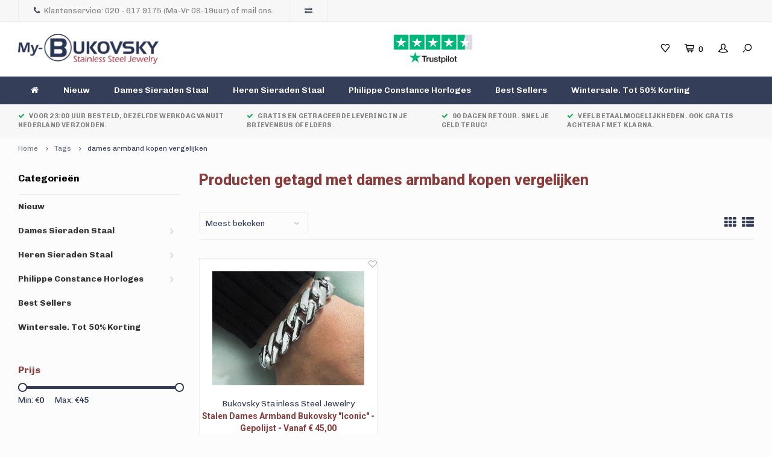

--- FILE ---
content_type: text/html;charset=utf-8
request_url: https://www.my-bukovsky.com/tags/dames-armband-kopen-vergelijken/
body_size: 9441
content:
<!DOCTYPE html>
<html lang="nl">
  <head>
    
        
    <meta charset="utf-8"/>
<!-- [START] 'blocks/head.rain' -->
<!--

  (c) 2008-2026 Lightspeed Netherlands B.V.
  http://www.lightspeedhq.com
  Generated: 01-02-2026 @ 03:12:48

-->
<link rel="canonical" href="https://www.my-bukovsky.com/tags/dames-armband-kopen-vergelijken/"/>
<link rel="alternate" href="https://www.my-bukovsky.com/index.rss" type="application/rss+xml" title="Nieuwe producten"/>
<meta name="robots" content="noodp,noydir"/>
<meta property="og:url" content="https://www.my-bukovsky.com/tags/dames-armband-kopen-vergelijken/?source=facebook"/>
<meta property="og:site_name" content="My-Bukovsky.com"/>
<meta property="og:title" content="dames armband kopen vergelijken"/>
<meta property="og:description" content="Stalen dames- en heren sieraden koop je online bij My-Bukovsky.com. Je hebt volop keus uit Bukovsky stalen armbanden, stalen herenkettingen, staal/leder herenar"/>
<!--[if lt IE 9]>
<script src="https://cdn.webshopapp.com/assets/html5shiv.js?2025-02-20"></script>
<![endif]-->
<!-- [END] 'blocks/head.rain' -->
    <title>dames armband kopen vergelijken - My-Bukovsky.com</title>
    <meta name="description" content="Stalen dames- en heren sieraden koop je online bij My-Bukovsky.com. Je hebt volop keus uit Bukovsky stalen armbanden, stalen herenkettingen, staal/leder herenar" />
    <meta name="keywords" content="dames, armband, kopen, vergelijken, stalen, armband, heren, ketting, rvs, dames, sieraad, staal, roestvrij, betaalbaar, hoogwaardig, bukovsky, ring, stainless, steel, quote, tekst, armband, vrouw, man, bangle, lookalikesieraad, schakelketting, brede" />
    <meta http-equiv="X-UA-Compatible" content="IE=edge,chrome=1">
    <meta name="viewport" content="width=device-width, initial-scale=1.0">
    <meta name="apple-mobile-web-app-capable" content="yes">
    <meta name="apple-mobile-web-app-status-bar-style" content="black">
    <meta property="fb:app_id" content="966242223397117"/>
    <meta name="viewport" content="width=device-width, initial-scale=1, maximum-scale=1, user-scalable=0"/>

    <link rel="shortcut icon" href="https://cdn.webshopapp.com/shops/256036/themes/149093/assets/favicon.ico?20260106201948" type="image/x-icon" />
    <link href='//fonts.googleapis.com/css?family=Chivo:400,300,500,600,700,800,900' rel='stylesheet' type='text/css'>
    <link href='//fonts.googleapis.com/css?family=Roboto:400,300,500,600,700,800,900' rel='stylesheet' type='text/css'>
    <link rel="stylesheet" href="https://cdn.webshopapp.com/shops/256036/themes/149093/assets/bootstrap.css?20260106202039" />
    <link rel="stylesheet" href="https://cdn.webshopapp.com/shops/256036/themes/149093/assets/font-awesome-min.css?20260106202039" />
    <link rel="stylesheet" href="https://cdn.webshopapp.com/shops/256036/themes/149093/assets/boxicons.css?20260106202039" />
    <link rel="stylesheet" href="https://cdn.webshopapp.com/shops/256036/themes/149093/assets/sm-icons.css?20260106202039" />  
    <link rel="stylesheet" href="https://cdn.webshopapp.com/shops/256036/themes/149093/assets/owl-carousel-min.css?20260106202039" />  
    <link rel="stylesheet" href="https://cdn.webshopapp.com/shops/256036/themes/149093/assets/semantic.css?20260106202039" />  
    <link rel="stylesheet" href="https://cdn.webshopapp.com/shops/256036/themes/149093/assets/jquery-fancybox-min.css?20260106202039" /> 
    <link rel="stylesheet" href="https://cdn.webshopapp.com/shops/256036/themes/149093/assets/style.css?20260106202039" /> 
    <link rel="stylesheet" href="https://cdn.webshopapp.com/shops/256036/themes/149093/assets/settings.css?20260106202039" />  
    <link rel="stylesheet" href="https://cdn.webshopapp.com/assets/gui-2-0.css?2025-02-20" />
    <link rel="stylesheet" href="https://cdn.webshopapp.com/assets/gui-responsive-2-0.css?2025-02-20" />   
    <link rel="stylesheet" href="https://cdn.webshopapp.com/shops/256036/themes/149093/assets/custom.css?20260106202039" />

    <script src="https://cdn.webshopapp.com/assets/jquery-1-9-1.js?2025-02-20"></script>
    <script src="https://cdn.webshopapp.com/assets/jquery-ui-1-10-1.js?2025-02-20"></script>
   
    <script src="https://cdn.webshopapp.com/shops/256036/themes/149093/assets/bootstrap.js?20260106202039"></script>
    <script src="https://cdn.webshopapp.com/shops/256036/themes/149093/assets/owl-carousel-min.js?20260106202039"></script>
    <script src="https://cdn.webshopapp.com/shops/256036/themes/149093/assets/semantic.js?20260106202039"></script>
    <script src="https://cdn.webshopapp.com/shops/256036/themes/149093/assets/jquery-fancybox-min.js?20260106202039"></script>
    <script src="https://cdn.webshopapp.com/shops/256036/themes/149093/assets/moment.js?20260106202039"></script>  
    <script src="https://cdn.webshopapp.com/shops/256036/themes/149093/assets/js-cookie.js?20260106202039"></script>
    <script src="https://cdn.webshopapp.com/shops/256036/themes/149093/assets/jquery-countdown-min.js?20260106202039"></script>
    <script src="https://cdn.webshopapp.com/shops/256036/themes/149093/assets/jquery-zoom-min.js?20260106202039"></script>
    <script src="https://cdn.webshopapp.com/shops/256036/themes/149093/assets/global.js?20260106202039"></script>
    
    <script src="https://cdn.webshopapp.com/shops/256036/themes/149093/assets/jcarousel.js?20260106202039"></script>
    <script src="https://cdn.webshopapp.com/assets/gui.js?2025-02-20"></script>
    <script src="https://cdn.webshopapp.com/assets/gui-responsive-2-0.js?2025-02-20"></script>
    
        
    
    <!--[if lt IE 9]>
    <link rel="stylesheet" href="https://cdn.webshopapp.com/shops/256036/themes/149093/assets/style-ie.css?20260106202039" />
    <![endif]-->
  </head>
  <body >
   
         
   <div itemscope itemtype="http://schema.org/BreadcrumbList">
	<div itemprop="itemListElement" itemscope itemtype="http://schema.org/ListItem">
    <a itemprop="item" href="https://www.my-bukovsky.com/"><span itemprop="name" content="Home"></span></a>
    <meta itemprop="position" content="1" />
  </div>
    	<div itemprop="itemListElement" itemscope itemtype="http://schema.org/ListItem">
      <a itemprop="item" href="https://www.my-bukovsky.com/tags/"><span itemprop="name" content="Tags"></span></a>
      <meta itemprop="position" content="2" />
    </div>
    	<div itemprop="itemListElement" itemscope itemtype="http://schema.org/ListItem">
      <a itemprop="item" href="https://www.my-bukovsky.com/tags/dames-armband-kopen-vergelijken/"><span itemprop="name" content="dames armband kopen vergelijken"></span></a>
      <meta itemprop="position" content="3" />
    </div>
  </div>

   <div class="cart-overlay cart"></div>

<div class="cart-side cart">
  <div class="cart-inner">
    
    <div class="cart-title-wrap">
      <div class="cart-title">
        <div class="align">
          <div class="title title-font align-middle">Winkelwagen</div>
          <div class="items text-right align-middle"><span class="item-qty">0</span> artikelen</div>
        </div>
      </div>
      <div class="close-cart">
        <div class="align align-100">
          <div class="align-middle">
            <i class="fa fa-close"></i></div>
          </div>
        </div>
    </div>
    
    <div class="cart-body">
      
        
      <div class="no-cart-products">Geen producten gevonden...</div>
      
    </div>
    
        
  </div>
</div>   <div class="cart-overlay wishlist"></div>

<div class="cart-side wishlist">
  <div class="cart-inner">
    
    <div class="cart-title-wrap">
      <div class="cart-title">
        <div class="align">
          <div class="title title-font align-middle">Verlanglijst</div>
          <div class="items text-right align-middle"><span class="item-qty"></span> artikelen</div>
        </div>
      </div>
      <div class="close-cart">
        <div class="align align-100">
          <div class="align-middle">
            <i class="fa fa-close"></i></div>
          </div>
        </div>
    </div>
    
    <div class="cart-body">
      
      <div class="cart-products">
        <table>
          
        </table>
      </div>
      
            <div class="no-cart-products">U moet ingelogd zijn om deze functie te gebruiken....</div>
            
    </div>
    
  </div>
</div>   <div class="mobile-menu-overlay menu"></div>

<div class="mobile-menu cart">
  <div class="mobile-menu-inner">
    
  <div class="logo medium align-middle">
    <a href="https://www.my-bukovsky.com/">
            <img src="https://cdn.webshopapp.com/shops/256036/themes/149093/assets/mobile-menu-logo.png?20260106201948" alt="My-Bukovsky.com">
          </a>
  </div>
  
    <ul class="sub-menu">
              	<li>
        	<a href="#login-popup" data-fancybox><i class="fa fa-user before"></i>Inloggen</a>
        </li>
            </ul>
    
   <ul>
          <li class=""><a class="normal-link" href="https://www.my-bukovsky.com/nieuw/"><i class="fa fa-circle-o before"></i>Nieuw</a>            </li>
          <li class=""><a class="normal-link" href="https://www.my-bukovsky.com/dames-sieraden-staal/"><i class="fa fa-circle-o before"></i>Dames Sieraden Staal</a><span class="more-cats"><i class="fa fa-angle-right"></i></span>              <ul class="">
                    <li class=""><a class="normal-link" href="https://www.my-bukovsky.com/dames-sieraden-staal/bukovsky-dames-armbanden-staal-deluxe/">Bukovsky Dames Armbanden Staal &quot;Deluxe&quot;</a>
            
          </li>
                    <li class=""><a class="normal-link" href="https://www.my-bukovsky.com/dames-sieraden-staal/sale-50-uitverkoop-bukovsky-dames-ringen-staal/">SALE -50% UITVERKOOP - Bukovsky Dames Ringen Staal</a>
            
          </li>
                    <li class=""><a class="normal-link" href="https://www.my-bukovsky.com/dames-sieraden-staal/sale-50-uitverkoop-dames-kettingen-staal/">SALE -50% UITVERKOOP - Dames Kettingen Staal</a>
            
          </li>
                  </ul>
            </li>
          <li class=""><a class="normal-link" href="https://www.my-bukovsky.com/heren-sieraden-staal/"><i class="fa fa-circle-o before"></i>Heren Sieraden Staal</a><span class="more-cats"><i class="fa fa-angle-right"></i></span>              <ul class="">
                    <li class=""><a class="normal-link" href="https://www.my-bukovsky.com/heren-sieraden-staal/bukovsky-heren-armbanden-staal-deluxe/">Bukovsky Heren Armbanden Staal &quot;Deluxe&quot;</a>
            
          </li>
                    <li class=""><a class="normal-link" href="https://www.my-bukovsky.com/heren-sieraden-staal/bukovsky-heren-armbanden-staal-small/">Bukovsky Heren Armbanden Staal &quot;Small&quot;</a>
            
          </li>
                    <li class=""><a class="normal-link" href="https://www.my-bukovsky.com/heren-sieraden-staal/bukovsky-leder-staal-heren-armbanden/">Bukovsky Leder/Staal Heren Armbanden</a>
            
          </li>
                    <li class=""><a class="normal-link" href="https://www.my-bukovsky.com/heren-sieraden-staal/sale-50-uitverkoop-bukovsky-heren-kettingen-staal/">SALE -50% UITVERKOOP - Bukovsky Heren Kettingen Staal</a><span class="more-cats"><i class="fa fa-angle-right"></i></span>
                          <ul class="">
                                <li class=""><a class="normal-link" href="https://www.my-bukovsky.com/heren-sieraden-staal/sale-50-uitverkoop-bukovsky-heren-kettingen-staal/gourmette-schakel-staal-sale-50/">Gourmette Schakel Staal - Sale -50%</a></li>
                                <li class=""><a class="normal-link" href="https://www.my-bukovsky.com/heren-sieraden-staal/sale-50-uitverkoop-bukovsky-heren-kettingen-staal/konings-schakel-staal-sale-50/">Konings Schakel Staal - Sale -50%</a></li>
                                <li class=""><a class="normal-link" href="https://www.my-bukovsky.com/heren-sieraden-staal/sale-50-uitverkoop-bukovsky-heren-kettingen-staal/figaro-schakel-staal-sale-50/">Figaro Schakel Staal - Sale -50%</a></li>
                                <li class=""><a class="normal-link" href="https://www.my-bukovsky.com/heren-sieraden-staal/sale-50-uitverkoop-bukovsky-heren-kettingen-staal/limited-editions-sale-50/">Limited Editions - Sale -50%</a></li>
                              </ul>
            
          </li>
                    <li class=""><a class="normal-link" href="https://www.my-bukovsky.com/heren-sieraden-staal/sale-50-uitverkoop-bukovsky-heren-ringen-staal/">SALE -50% UITVERKOOP - Bukovsky Heren Ringen Staal</a>
            
          </li>
                  </ul>
            </li>
          <li class=""><a class="normal-link" href="https://www.my-bukovsky.com/philippe-constance-horloges/"><i class="fa fa-circle-o before"></i>Philippe Constance Horloges</a><span class="more-cats"><i class="fa fa-angle-right"></i></span>              <ul class="">
                    <li class=""><a class="normal-link" href="https://www.my-bukovsky.com/philippe-constance-horloges/philippe-constance-dameshorloges-staal-met-schakel/">Philippe Constance Dameshorloges Staal met Schakelbanden - SMALL</a>
            
          </li>
                    <li class=""><a class="normal-link" href="https://www.my-bukovsky.com/philippe-constance-horloges/philippe-constance-dameshorloges-staal-met-schakel-7796597/">Philippe Constance Dameshorloges Staal met Schakelbanden - MEDIUM</a>
            
          </li>
                    <li class=""><a class="normal-link" href="https://www.my-bukovsky.com/philippe-constance-horloges/philippe-constance-dameshorloges-staal-met-schakel-7796603/">Philippe Constance Dameshorloges Staal met Schakelbanden - LARGE</a>
            
          </li>
                    <li class=""><a class="normal-link" href="https://www.my-bukovsky.com/philippe-constance-horloges/vierkante-philippe-constance-dameshorloges-met-sta/">Vierkante Philippe Constance Dameshorloges met Stalen Meshbanden</a>
            
          </li>
                    <li class=""><a class="normal-link" href="https://www.my-bukovsky.com/philippe-constance-horloges/sale-tot-50-uitverkoop-dameshorloge-staal-philippe/">SALE tot 50% UITVERKOOP - Dameshorloge staal Philippe Constance</a>
            
          </li>
                  </ul>
            </li>
          <li class=""><a class="normal-link" href="https://www.my-bukovsky.com/best-sellers/"><i class="fa fa-circle-o before"></i>Best Sellers</a>            </li>
          <li class=""><a class="normal-link" href="https://www.my-bukovsky.com/wintersale-tot-50-korting/"><i class="fa fa-circle-o before"></i>Wintersale.  Tot 50% Korting</a>            </li>
                </ul>
    
    <ul class="sub-menu">
                        <li>
        <a href="https://www.my-bukovsky.com/compare/"><i class="fa fa-exchange before"></i>Vergelijk producten</a>
      </li>
                  <li>
      	        <a href="#login-popup" data-fancybox>
                  <i class="fa fa-heart-o before"></i> Verlanglijst
        </a>
      </li>
          </ul>
    
    
    	
  </div>
</div>   <div id="login-popup">
  
<div class="col">
  <div class="title-wrap">
    <div class="title title-font">Inloggen</div>
    <div class="subtitle">Als u een account bij ons heeft, meld u dan aan.</div>
  </div>
<form class="formLogin" id="formLogin" action="https://www.my-bukovsky.com/account/loginPost/?return=https%3A%2F%2Fwww.my-bukovsky.com%2Ftags%2Fdames-armband-kopen-vergelijken%2F" method="post">
  <input type="hidden" name="key" value="77412015104342a93b217fedfb0c2b1e" />
  <input type="hidden" name="type" value="login" />
  <input type="text" name="email" id="formLoginEmail" value="" placeholder="E-mailadres" />
  <input type="password" name="password" id="formLoginPassword" value="" placeholder="Wachtwoord"/>
  <div class="buttons">
      <a class="btn" href="#" onclick="$('#formLogin').submit(); return false;" title="Inloggen">Inloggen</a>
       <a class="forgot-pw" href="https://www.my-bukovsky.com/account/password/">Wachtwoord vergeten?</a>
  </div>
  </form>
  </div>
  
  <div class="col last">
      <div class="title-wrap">
        <div class="title title-font">Registreren</div>
        <div class="subtitle">Door een account aan te maken in deze winkel kunt u het betalingsproces sneller doorlopen, meerdere adressen opslaan, bestellingen bekijken en volgen en meer.</div>
        <div class="buttons">
          <a class="btn" href="https://www.my-bukovsky.com/account/register/" title="Account aanmaken">Account aanmaken</a>
      </div>
      </div>
    </div>
  
</div>
<header id="header" class="menu-under-header">
  
    <div class="topbar body-wrap">
    <div class="container-wide">
      <div class="align">
        
        <div class="align-middle text-left">
          <ul><li class="phone"><span class="inner"><i class="fa fa-phone left-icon"></i>Klantenservice: 020 - 617 9175 (Ma-Vr 09-19uur) of mail ons.</span></li><li class="hidden-xs"><a href="https://www.my-bukovsky.com/compare/"><i class="fa fa-exchange"></i></a></li></ul>        </div>
        
        <div class="align-middle text-right">
                  </div>

      </div>
    </div>
  </div>
    
  <div class="main-header body-wrap">
    <div class="container-wide">
      <div class="align">
        
        <div class="menu-button align-middle hidden-md hidden-lg">
          <a class="open-menu">
            <ul>
              <li></li>
              <li></li>
              <li></li>
              <li>menu</li>
            </ul>
          </a>
        </div>
        
        <div class="logo medium align-middle">
          <a href="https://www.my-bukovsky.com/">
                        <img src="https://cdn.webshopapp.com/shops/256036/themes/149093/v/2787702/assets/logo.png?20260106191730" alt="My-Bukovsky.com">
                      </a>
        </div>
        
                
                <div class="hallmark medium align-middle text-center hidden-sm hidden-xs">
          <div class="hallmark-wrap">
            <a href=" https://nl.trustpilot.com/review/my-bukovsky.com" target=_blank>
                                          <img src="https://cdn.webshopapp.com/shops/256036/themes/149093/v/2328874/assets/custom-hallmark.png?20240524211130" title="Hallmark" alt="Hallmark">
                          </a>
          </div>
        </div>
                
        <div class="icons align-middle text-right">
          <ul>
                        <li class="wishlist-header hidden-xs" title="Verlanglijst">
                            <a href="#login-popup" data-fancybox>
                              <span class="icon"><i class="sm-icon sm-heart"></i></span>
                <span class="text hidden"></span>
              </a>
            </li>
                        <li class="cart-header" title="Winkelwagen">
              <a class="open-cart" href="javascript:;">
                <span class="icon"><i class="sm-icon sm-cart"></i></span>
                <span class="text">0</span>
              </a>
            </li>
            <li class="account-header hidden-xs" title="Mijn account">
                            <a href="#login-popup" data-fancybox>
                <span class="icon"><i class="sm-icon sm-user-outline"></i></span>
              </a>
                          </li>
            <li class="" title="Zoeken">
              <a class="open-search" href="javascript:;">
                <span class="icon"><i class="sm-icon sm-zoom"></i></span>
              </a>
            </li>
          </ul>
        </div>
          
      </div>
    </div>
    
    <div class="search-bar">
      <form action="https://www.my-bukovsky.com/search/" method="get" id="formSearch">
        <div class="container-wide relative">
          <input type="text" name="q" autocomplete="off"  value="" placeholder="Zoeken..."/>
          <span onclick="$('#formSearch').submit();" title="Zoeken" class="icon"><i class="sm-icon sm-zoom"></i></span>
        </div>
        
        <div class="autocomplete">
          <div class="container-wide">
            <div class="search-products products-livesearch row"></div>
            <div class="more"><a href="#">Bekijk alle resultaten <span>(0)</span></a></div>
            <div class="notfound">Geen producten gevonden...</div>
          </div>
        </div>
      </form>
    </div>
    
  </div>
    
        <div class="main-menu-wide  body-wrap hidden-sm hidden-xs">
      <div class="container-wide">
        <ul><li class="home"><a href="https://www.my-bukovsky.com/"><i class="fa fa-home"></i></a></li><li class=""><a href="https://www.my-bukovsky.com/nieuw/">Nieuw</a></li><li class=""><a href="https://www.my-bukovsky.com/dames-sieraden-staal/">Dames Sieraden Staal</a><div class="mega-menu"><div class="container-wide"><div class="menus"><div class="menu"><a class="title" href="https://www.my-bukovsky.com/dames-sieraden-staal/bukovsky-dames-armbanden-staal-deluxe/">Bukovsky Dames Armbanden Staal &quot;Deluxe&quot;</a><ul></ul></div><div class="menu"><a class="title" href="https://www.my-bukovsky.com/dames-sieraden-staal/sale-50-uitverkoop-bukovsky-dames-ringen-staal/">SALE -50% UITVERKOOP - Bukovsky Dames Ringen Staal</a><ul></ul></div><div class="menu"><a class="title" href="https://www.my-bukovsky.com/dames-sieraden-staal/sale-50-uitverkoop-dames-kettingen-staal/">SALE -50% UITVERKOOP - Dames Kettingen Staal</a><ul></ul></div></div></div></div></li><li class=""><a href="https://www.my-bukovsky.com/heren-sieraden-staal/">Heren Sieraden Staal</a><div class="mega-menu"><div class="container-wide"><div class="menus"><div class="menu"><a class="title" href="https://www.my-bukovsky.com/heren-sieraden-staal/bukovsky-heren-armbanden-staal-deluxe/">Bukovsky Heren Armbanden Staal &quot;Deluxe&quot;</a><ul></ul></div><div class="menu"><a class="title" href="https://www.my-bukovsky.com/heren-sieraden-staal/bukovsky-heren-armbanden-staal-small/">Bukovsky Heren Armbanden Staal &quot;Small&quot;</a><ul></ul></div><div class="menu"><a class="title" href="https://www.my-bukovsky.com/heren-sieraden-staal/bukovsky-leder-staal-heren-armbanden/">Bukovsky Leder/Staal Heren Armbanden</a><ul></ul></div><div class="menu"><a class="title" href="https://www.my-bukovsky.com/heren-sieraden-staal/sale-50-uitverkoop-bukovsky-heren-kettingen-staal/">SALE -50% UITVERKOOP - Bukovsky Heren Kettingen Staal</a><ul><li class=""><a href="https://www.my-bukovsky.com/heren-sieraden-staal/sale-50-uitverkoop-bukovsky-heren-kettingen-staal/gourmette-schakel-staal-sale-50/">Gourmette Schakel Staal - Sale -50%</a></li><li class=""><a href="https://www.my-bukovsky.com/heren-sieraden-staal/sale-50-uitverkoop-bukovsky-heren-kettingen-staal/konings-schakel-staal-sale-50/">Konings Schakel Staal - Sale -50%</a></li><li class=""><a href="https://www.my-bukovsky.com/heren-sieraden-staal/sale-50-uitverkoop-bukovsky-heren-kettingen-staal/figaro-schakel-staal-sale-50/">Figaro Schakel Staal - Sale -50%</a></li><li class=""><a href="https://www.my-bukovsky.com/heren-sieraden-staal/sale-50-uitverkoop-bukovsky-heren-kettingen-staal/limited-editions-sale-50/">Limited Editions - Sale -50%</a></li></ul></div><div class="menu"><a class="title" href="https://www.my-bukovsky.com/heren-sieraden-staal/sale-50-uitverkoop-bukovsky-heren-ringen-staal/">SALE -50% UITVERKOOP - Bukovsky Heren Ringen Staal</a><ul></ul></div></div></div></div></li><li class=""><a href="https://www.my-bukovsky.com/philippe-constance-horloges/">Philippe Constance Horloges</a><div class="mega-menu"><div class="container-wide"><div class="menus"><div class="menu"><a class="title" href="https://www.my-bukovsky.com/philippe-constance-horloges/philippe-constance-dameshorloges-staal-met-schakel/">Philippe Constance Dameshorloges Staal met Schakelbanden - SMALL</a><ul></ul></div><div class="menu"><a class="title" href="https://www.my-bukovsky.com/philippe-constance-horloges/philippe-constance-dameshorloges-staal-met-schakel-7796597/">Philippe Constance Dameshorloges Staal met Schakelbanden - MEDIUM</a><ul></ul></div><div class="menu"><a class="title" href="https://www.my-bukovsky.com/philippe-constance-horloges/philippe-constance-dameshorloges-staal-met-schakel-7796603/">Philippe Constance Dameshorloges Staal met Schakelbanden - LARGE</a><ul></ul></div><div class="menu"><a class="title" href="https://www.my-bukovsky.com/philippe-constance-horloges/vierkante-philippe-constance-dameshorloges-met-sta/">Vierkante Philippe Constance Dameshorloges met Stalen Meshbanden</a><ul></ul></div><div class="menu"><a class="title" href="https://www.my-bukovsky.com/philippe-constance-horloges/sale-tot-50-uitverkoop-dameshorloge-staal-philippe/">SALE tot 50% UITVERKOOP - Dameshorloge staal Philippe Constance</a><ul></ul></div></div></div></div></li><li class=""><a href="https://www.my-bukovsky.com/best-sellers/">Best Sellers</a></li><li class=""><a href="https://www.my-bukovsky.com/wintersale-tot-50-korting/">Wintersale.  Tot 50% Korting</a></li></ul>      </div>
    </div>
      
        <div class="header-usp body-wrap">
      <div class="search-overlay"></div>
      <div class="container-wide">
        <ul>
          <li><a href="https://www.my-bukovsky.com/service/gratis-verzenden/"><i class="fa fa-check"></i>Voor 23:00 uur besteld, dezelfde werkdag vanuit Nederland verzonden. </a></li>
          <li><a href="https://www.my-bukovsky.com/service/altijd-gratis-verzending/"><i class="fa fa-check"></i>Gratis en getraceerde levering in je brievenbus of elders.</a></li>
          <li><a href="https://www.my-bukovsky.com/service/shipping-returns/"><i class="fa fa-check"></i>90 dagen Retour. Snel je geld terug!</a></li>
          <li><a href="https://www.my-bukovsky.com/service/payment-methods/"><i class="fa fa-check"></i>Veel betaalmogelijkheden. Ook gratis achteraf met Klarna.</a></li>
        </ul>
      </div>
    </div>
      
</header>    
    <main class="body-wrap">
      <div class="search-overlay"></div>
      <div class="main-content">
        
        

<div id="collection-page">
  
  <div class="filters-top">
    <div class="container-wide">
      <div class="row filter-row">
      	<form action="https://www.my-bukovsky.com/tags/dames-armband-kopen-vergelijken/" method="get" id="sidebar_filters_top">
          <input type="hidden" name="mode" value="grid" id="filter_form_mode_top" />
          <input type="hidden" name="limit" value="24" id="filter_form_limit_top" />
          <input type="hidden" name="sort" value="popular" id="filter_form_sort_top" />
          <input type="hidden" name="max" value="45" id="filter_form_max_1_top" />
          <input type="hidden" name="min" value="0" id="filter_form_min_1_top" />
    
      
            <div class="filter-wrap col-md-2">
        <div class="filter-title">Merken</div>
        <div class="filter-items">
                    <div class="ui checkbox filter-item">
            <input id="filter_0_top" type="radio" name="brand" value="0"  checked="checked" />
            <label for="filter_0_top">Alle merken</label>
          </div>
                    <div class="ui checkbox filter-item">
            <input id="filter_1868597_top" type="radio" name="brand" value="1868597"  />
            <label for="filter_1868597_top">Bukovsky Stainless Steel Jewelry</label>
          </div>
                  </div>
      </div>
      
                
      <div class="filter-wrap col-md-2">
        <div class="filter-title">Prijs</div>
      	<div class="price-filter">
        <div class="sidebar-filter-slider">
          <div class="collection-filter-price price-filter-1"></div>
        </div>
        <div class="price-filter-range clear">
          <div class="min">Min: €<span>0</span></div>
          <div class="max">Max: €<span>45</span></div>
        </div>
      </div>
      </div>
      
  		</form>
      </div>
    </div>
  </div>
  
  <div class="container-wide">
    
    <div class="breadcrumbs">
      <a href="https://www.my-bukovsky.com/" title="Home">Home</a>
           	<i class="fa fa-angle-right"></i><a href="https://www.my-bukovsky.com/tags/">Tags</a>
           	<i class="fa fa-angle-right"></i><a class="last" href="https://www.my-bukovsky.com/tags/dames-armband-kopen-vergelijken/">dames armband kopen vergelijken</a>
          </div>  
    
    
    <div class="row">
    	
            <div class="col-sidebar hidden-sm hidden-xs">
      	<div class="sidebar">
  
    	<div class="sb-cats">
      <div class="sidebar-title">Categorieën</div>
      <ul class="sb-cats-wrap">
      	        	<li class=""><a href="https://www.my-bukovsky.com/nieuw/">Nieuw</a>        		        	</li>
                	<li class=""><a href="https://www.my-bukovsky.com/dames-sieraden-staal/">Dames Sieraden Staal</a><span class="more-cats"><i class="fa fa-angle-right"></i></span>        		            	<ul class="">
                                	<li class="">
                    <span class="hover-cats"><i class="fa fa-angle-right"></i></span> 
                    <a href="https://www.my-bukovsky.com/dames-sieraden-staal/bukovsky-dames-armbanden-staal-deluxe/">Bukovsky Dames Armbanden Staal &quot;Deluxe&quot; <small>(33)</small></a>
                                    		                	</li>
                                	<li class="">
                    <span class="hover-cats"><i class="fa fa-angle-right"></i></span> 
                    <a href="https://www.my-bukovsky.com/dames-sieraden-staal/sale-50-uitverkoop-bukovsky-dames-ringen-staal/">SALE -50% UITVERKOOP - Bukovsky Dames Ringen Staal <small>(8)</small></a>
                                    		                	</li>
                                	<li class="">
                    <span class="hover-cats"><i class="fa fa-angle-right"></i></span> 
                    <a href="https://www.my-bukovsky.com/dames-sieraden-staal/sale-50-uitverkoop-dames-kettingen-staal/">SALE -50% UITVERKOOP - Dames Kettingen Staal <small>(3)</small></a>
                                    		                	</li>
                            	</ul>
                    	</li>
                	<li class=""><a href="https://www.my-bukovsky.com/heren-sieraden-staal/">Heren Sieraden Staal</a><span class="more-cats"><i class="fa fa-angle-right"></i></span>        		            	<ul class="">
                                	<li class="">
                    <span class="hover-cats"><i class="fa fa-angle-right"></i></span> 
                    <a href="https://www.my-bukovsky.com/heren-sieraden-staal/bukovsky-heren-armbanden-staal-deluxe/">Bukovsky Heren Armbanden Staal &quot;Deluxe&quot; <small>(72)</small></a>
                                    		                	</li>
                                	<li class="">
                    <span class="hover-cats"><i class="fa fa-angle-right"></i></span> 
                    <a href="https://www.my-bukovsky.com/heren-sieraden-staal/bukovsky-heren-armbanden-staal-small/">Bukovsky Heren Armbanden Staal &quot;Small&quot; <small>(45)</small></a>
                                    		                	</li>
                                	<li class="">
                    <span class="hover-cats"><i class="fa fa-angle-right"></i></span> 
                    <a href="https://www.my-bukovsky.com/heren-sieraden-staal/bukovsky-leder-staal-heren-armbanden/">Bukovsky Leder/Staal Heren Armbanden <small>(19)</small></a>
                                    		                	</li>
                                	<li class="">
                    <span class="hover-cats"><i class="fa fa-angle-right"></i></span> 
                    <a href="https://www.my-bukovsky.com/heren-sieraden-staal/sale-50-uitverkoop-bukovsky-heren-kettingen-staal/">SALE -50% UITVERKOOP - Bukovsky Heren Kettingen Staal <small>(113)</small></a>
                    <span class="more-cats"><i class="fa fa-angle-right"></i></span>                		                    <ul class="">
                                            <li class=""><a href="https://www.my-bukovsky.com/heren-sieraden-staal/sale-50-uitverkoop-bukovsky-heren-kettingen-staal/gourmette-schakel-staal-sale-50/">Gourmette Schakel Staal - Sale -50% <small>(55)</small></a></li>
                                            <li class=""><a href="https://www.my-bukovsky.com/heren-sieraden-staal/sale-50-uitverkoop-bukovsky-heren-kettingen-staal/konings-schakel-staal-sale-50/">Konings Schakel Staal - Sale -50% <small>(24)</small></a></li>
                                            <li class=""><a href="https://www.my-bukovsky.com/heren-sieraden-staal/sale-50-uitverkoop-bukovsky-heren-kettingen-staal/figaro-schakel-staal-sale-50/">Figaro Schakel Staal - Sale -50% <small>(14)</small></a></li>
                                            <li class=""><a href="https://www.my-bukovsky.com/heren-sieraden-staal/sale-50-uitverkoop-bukovsky-heren-kettingen-staal/limited-editions-sale-50/">Limited Editions - Sale -50% <small>(20)</small></a></li>
                            
                    </ul>
                                    	</li>
                                	<li class="">
                    <span class="hover-cats"><i class="fa fa-angle-right"></i></span> 
                    <a href="https://www.my-bukovsky.com/heren-sieraden-staal/sale-50-uitverkoop-bukovsky-heren-ringen-staal/">SALE -50% UITVERKOOP - Bukovsky Heren Ringen Staal <small>(12)</small></a>
                                    		                	</li>
                            	</ul>
                    	</li>
                	<li class=""><a href="https://www.my-bukovsky.com/philippe-constance-horloges/">Philippe Constance Horloges</a><span class="more-cats"><i class="fa fa-angle-right"></i></span>        		            	<ul class="">
                                	<li class="">
                    <span class="hover-cats"><i class="fa fa-angle-right"></i></span> 
                    <a href="https://www.my-bukovsky.com/philippe-constance-horloges/philippe-constance-dameshorloges-staal-met-schakel/">Philippe Constance Dameshorloges Staal met Schakelbanden - SMALL <small>(28)</small></a>
                                    		                	</li>
                                	<li class="">
                    <span class="hover-cats"><i class="fa fa-angle-right"></i></span> 
                    <a href="https://www.my-bukovsky.com/philippe-constance-horloges/philippe-constance-dameshorloges-staal-met-schakel-7796597/">Philippe Constance Dameshorloges Staal met Schakelbanden - MEDIUM <small>(39)</small></a>
                                    		                	</li>
                                	<li class="">
                    <span class="hover-cats"><i class="fa fa-angle-right"></i></span> 
                    <a href="https://www.my-bukovsky.com/philippe-constance-horloges/philippe-constance-dameshorloges-staal-met-schakel-7796603/">Philippe Constance Dameshorloges Staal met Schakelbanden - LARGE <small>(44)</small></a>
                                    		                	</li>
                                	<li class="">
                    <span class="hover-cats"><i class="fa fa-angle-right"></i></span> 
                    <a href="https://www.my-bukovsky.com/philippe-constance-horloges/vierkante-philippe-constance-dameshorloges-met-sta/">Vierkante Philippe Constance Dameshorloges met Stalen Meshbanden <small>(8)</small></a>
                                    		                	</li>
                                	<li class="">
                    <span class="hover-cats"><i class="fa fa-angle-right"></i></span> 
                    <a href="https://www.my-bukovsky.com/philippe-constance-horloges/sale-tot-50-uitverkoop-dameshorloge-staal-philippe/">SALE tot 50% UITVERKOOP - Dameshorloge staal Philippe Constance <small>(25)</small></a>
                                    		                	</li>
                            	</ul>
                    	</li>
                	<li class=""><a href="https://www.my-bukovsky.com/best-sellers/">Best Sellers</a>        		        	</li>
                	<li class=""><a href="https://www.my-bukovsky.com/wintersale-tot-50-korting/">Wintersale.  Tot 50% Korting</a>        		        	</li>
                      </ul>
  	</div>
    
    <form action="https://www.my-bukovsky.com/tags/dames-armband-kopen-vergelijken/" method="get" id="sidebar_filters">
    <input type="hidden" name="mode" value="grid" id="filter_form_mode_side" />
    <input type="hidden" name="limit" value="24" id="filter_form_limit_side" />
    <input type="hidden" name="sort" value="popular" id="filter_form_sort_side" />
    <input type="hidden" name="max" value="45" id="filter_form_max_2_side" />
    <input type="hidden" name="min" value="0" id="filter_form_min_2_side" />
		
    <div class="sidebar-filters">
    
      <div class="filter-wrap">
        <div class="filter-title">Prijs</div>
      	<div class="price-filter">
        <div class="sidebar-filter-slider">
          <div class="collection-filter-price price-filter-2"></div>
        </div>
        <div class="price-filter-range clear">
          <div class="min">Min: €<span>0</span></div>
          <div class="max">Max: €<span>45</span></div>
        </div>
      </div>
      </div>
      
            <div class="filter-wrap">
        <div class="filter-title">Merken</div>
        <div class="filter-items">
                    <div class="ui checkbox filter-item">
            <input id="filter_0" type="radio" name="brand" value="0"  checked="checked" />
            <label for="filter_0">Alle merken</label>
          </div>
                    <div class="ui checkbox filter-item">
            <input id="filter_1868597" type="radio" name="brand" value="1868597"  />
            <label for="filter_1868597">Bukovsky Stainless Steel Jewelry</label>
          </div>
                  </div>
      </div>
      
          
    </div>
      
  </form>
    
    
    
    
</div>      </div>
            
      <div class="col-products">
        
                <div class="collection-content on-top">
          <div class="align">
            <div class="info align-top">
              <h1 class="title">Producten getagd met dames armband kopen vergelijken</h1>
                          </div>
          </div>
        </div>
                
        <div class="collection-sort">
          <form action="https://www.my-bukovsky.com/tags/dames-armband-kopen-vergelijken/" method="get" id="filter_form_bottom">
                        <input type="hidden" name="limit" value="24" id="filter_form_limit_bottom" />
            <input type="hidden" name="sort" value="popular" id="filter_form_sort_bottom" />
            <input type="hidden" name="max" value="45" id="filter_form_max_bottom" />
            <input type="hidden" name="min" value="0" id="filter_form_min_bottom" />
            
            <div class="align">
              
            <div class="sort-block align-middle">
              
              
              <a class="btn filter-btn open-filters hidden-md hidden-lg" href="javascript:;"><i class="fa fa-ellipsis-v"></i>Filters</a>

              <select name="sort" onchange="$('#formSortModeLimit').submit();" class="hidden-xs hidden-sm">
                                <option value="popular" selected="selected">Meest bekeken</option>
                                <option value="newest">Nieuwste producten</option>
                                <option value="lowest">Laagste prijs</option>
                                <option value="highest">Hoogste prijs</option>
                                <option value="asc">Naam oplopend</option>
                                <option value="desc">Naam aflopend</option>
                              </select>  
              
            </div>
              
                            
            <div class="grid-list text-right align-middle">
              <ul>
                <li class="active"><label for="mode-grid"><input type="radio" name="mode" value="grid" id="mode-grid" checked><i class="fa fa-th"></i></label></li>
                <li class=""><label for="mode-list"><input type="radio" name="mode" value="list" id="mode-list"><i class="fa fa-th-list"></i></label></li>
              </ul>  
            </div>
            
            </div>
            
          </form>
        </div>
        
                
        <div class="products row infinite-page-count" data-page-count="1">
          
          	                      	          
                          


<div class="product inf-product col-xs-6 col-sm-6 col-md-6 col-lg-4 show-second" data-url="https://www.my-bukovsky.com/iconic-dames-armband-staal-18cm-19cm-20cm-21cm.html" data-img-settings="400x300x1" data-id="132742060" data-inf-id="inf_id_here">
  <div class="product-inner border-allways no-padding">
  
  
  <div class="image-wrap">

    <div class="product-labels"><div class="product-label sale percentage"></div></div>    
    
        <div class="wishlist-btn">
      <form>
                <a href="#login-popup" data-fancybox><i class="fa fa-heart-o"></i></a>
              </form>
    </div>
        
        
    <a href="https://www.my-bukovsky.com/iconic-dames-armband-staal-18cm-19cm-20cm-21cm.html" title="Bukovsky Stainless Steel Jewelry Stalen Dames Armband Bukovsky &quot;Iconic&quot; - Gepolijst - Vanaf € 45,00" data-infinite-product-url>
      <span class="img-wrap">
            <img src="https://cdn.webshopapp.com/shops/256036/files/422487978/400x300x1/bukovsky-stainless-steel-jewelry-stalen-dames-armb.jpg" alt="Bukovsky Stainless Steel Jewelry Stalen Dames Armband Bukovsky &quot;Iconic&quot; - Gepolijst - Vanaf € 45,00" title="Bukovsky Stainless Steel Jewelry Stalen Dames Armband Bukovsky &quot;Iconic&quot; - Gepolijst - Vanaf € 45,00" data-infinite-product-image/>
            </span>
    </a>
    
  </div>
  
  
  <div class="info text-center">
    
        <div class="product-brand" data-infinite-product-brand>Bukovsky Stainless Steel Jewelry</div>
        
    <a href="https://www.my-bukovsky.com/iconic-dames-armband-staal-18cm-19cm-20cm-21cm.html" title="Bukovsky Stainless Steel Jewelry Stalen Dames Armband Bukovsky &quot;Iconic&quot; - Gepolijst - Vanaf € 45,00" class="title title-font three-lines" data-infinite-product-title>Stalen Dames Armband Bukovsky &quot;Iconic&quot; - Gepolijst - Vanaf € 45,00</a>
    
    
        
        <div class="description three-lines" data-infinite-product-description>
      De gepolijste stalen dames schakelarmband Bukovsky &quot;Iconic&quot;.  Stijlvol, puur en een tikkeltje stoer. Een absolute Musthave. Verkrijgbaar in 4 maten. Gratis verzending. Ook achteraf betalen.
    </div>
        
    <div class="price">      
      
      <span class="old-price"><span class="price-inner" data-infinite-product-price-old></span></span>
      <span class="new-price"><span class="price-inner" data-infinite-product-price-new>€45,00</span></span>
                        <div class="unit-price"></div>
             
    </div>
    
  </div>
     
  </div>
</div>
             
             
          
        </div>
        
                <div class="show-next">
                  </div> 
                
                <div class="collection-sort collection-sort-bottom">
          <form action="https://www.my-bukovsky.com/tags/dames-armband-kopen-vergelijken/" method="get" id="filter_form">
            <input type="hidden" name="mode" value="grid" id="filter_form_mode" />
            <input type="hidden" name="limit" value="24" id="filter_form_limit" />
            <input type="hidden" name="sort" value="popular" id="filter_form_sort" />
            <input type="hidden" name="max" value="45" id="filter_form_max" />
            <input type="hidden" name="min" value="0" id="filter_form_min" />
            
            <div class="align">
            
            
            <div class="sort-block align-middle hidden-xs"> 
              <select name="sort" onchange="$('#formSortModeLimit').submit();">
                                <option value="popular" selected="selected">Meest bekeken</option>
                                <option value="newest">Nieuwste producten</option>
                                <option value="lowest">Laagste prijs</option>
                                <option value="highest">Hoogste prijs</option>
                                <option value="asc">Naam oplopend</option>
                                <option value="desc">Naam aflopend</option>
                              </select>  
            </div>
            
                          
            </div>
            
          </form>
        </div>
                
                
      </div>
      
    </div>
  </div>
  
</div>

<script type="text/javascript">
  $(function(){
    $('#collection-page input, #collection-page .collection-sort select').change(function(){
      $(this).closest('form').submit();
    });
    
    $(".collection-filter-price.price-filter-1").slider({
      range: true,
      min: 0,
      max: 45,
      values: [0, 45],
      step: 1,
      slide: function( event, ui){
    $('.price-filter-range .min span').html(ui.values[0]);
    $('.price-filter-range .max span').html(ui.values[1]);
    
    $('#filter_form_min_1_top, #filter_form_min_2_side').val(ui.values[0]);
    $('#filter_form_max_1_top, #filter_form_max_2_side').val(ui.values[1]);
  },
    stop: function(event, ui){
    $(this).closest('form').submit();
  }
    });
  $(".collection-filter-price.price-filter-2").slider({
      range: true,
      min: 0,
      max: 45,
      values: [0, 45],
      step: 1,
      slide: function( event, ui){
    $('.price-filter-range .min span').html(ui.values[0]);
    $('.price-filter-range .max span').html(ui.values[1]);
    
    $('#filter_form_min_1_top, #filter_form_min_2_side').val(ui.values[0]);
    $('#filter_form_max_1_top, #filter_form_max_2_side').val(ui.values[1]);
  },
    stop: function(event, ui){
    $(this).closest('form').submit();
  }
    });
  });
</script>
<script type="text/javascript">
  var ajaxTranslations = {"Add to cart":"Toevoegen aan winkelwagen","Wishlist":"Verlanglijst","Add to wishlist":"Aan verlanglijst toevoegen","Compare":"Vergelijk","Add to compare":"Toevoegen om te vergelijken"};
  var infiniteCollectionPage = 1;
  var basicShopUrl = 'https://www.my-bukovsky.com/'; 
  var cartUrl = 'https://www.my-bukovsky.com/cart/add/'; 
  
  $().ready(function(){
    infiniteCollectionInit('https://www.my-bukovsky.com/tags/dames-armband-kopen-vergelijken/page1.ajax', 'collection', 'grid');
  });
</script>      </div>
    </main>

    <footer id="footer" class="body-wrap"><div class="back-to-top"><a href="javascript:;"><i class="fa fa-chevron-up"></i></a></div><div class="search-overlay"></div><div class="newsletter-block"><div class="container-wide"><div class="text"><div class="title title-font">Meld je aan voor onze nieuwsbrief</div><div class="subtitle">Ontvang de laatste updates, nieuws en aanbiedingen via e-mail</div></div><div class="newsletter"><form id="formNewsletter" action="https://www.my-bukovsky.com/account/newsletter/" method="post"><input type="hidden" name="key" value="77412015104342a93b217fedfb0c2b1e" /><input type="text" name="email" id="formNewsletterEmail" value="" placeholder="E-mail"/><a class="btn" href="javascript:;" onclick="$('#formNewsletter').submit(); return false;" title="Abonneer"><span class="hidden-xs">Abonneer</span><span class="hidden-sm hidden-md hidden-lg"><i class="fa fa-paper-plane"></i></span></a></form></div></div></div><div class="text-center title-featured"><h2 class=" title">Inspireer en volg ons op Instagram   #Mybukovsky</h2><script src="https://apps.elfsight.com/p/platform.js" defer></script><div class="elfsight-app-9cee68e0-ae28-4cc1-bc69-727260757ccc"></div>
#mybukovsky</div><div class="main-footer"><div class="container-wide"><div class="row"><div class="col-sm-12 col-md-4"><div class="footer-logo medium"><a href="https://www.my-bukovsky.com/"><img src="https://cdn.webshopapp.com/shops/256036/themes/149093/assets/footer-logo.png?20260106201948" alt="My-Bukovsky.com"></a></div><p>
                            	Betaalbare stalen sieraden en horloges voor hem en haar. Snel (getraceerd) geleverd in je brievenbus zonder verzendkosten. 90 dagen retour. Ook achteraf betalen met Klarna.
                          </p><div class="socials"><a href="https://www.instagram.com/my.bukovsky.steel.jewelry/" class="social-icon" target="_blank" title="Instagram My-Bukovsky.com"><i class="fa fa-instagram" aria-hidden="true"></i></a><a href="https://www.tiktok.com/@mybukovsky.steel.jewelry" class="social-icon" target="_blank"><i class='bx bxl-tiktok'></i></a><a href="https://www.facebook.com/OfficialMyBukovskycom" class="social-icon" target="_blank"><i class="fa fa-facebook" aria-hidden="true"></i></a><a href="https://www.youtube.com/watch?v=2T_IdLJ6TBU" class="social-icon" target="_blank"><i class="fa fa-youtube" aria-hidden="true"></i></a></div><ul class="contact"><li><a href="tel:020 - 617 9175  (Maandag tot en met vrijdag 09-19u.) "><span class="text"><span class="title">Telefoon</span>020 - 617 9175  (Maandag tot en met vrijdag 09-19u.) </span></a></li><li><a href="/cdn-cgi/l/email-protection#254c4b434a65485c0847504e4a53564e5c0b464a48"><span class="text"><span class="title">Mail</span><span class="__cf_email__" data-cfemail="137a7d757c537e6a3e7166787c6560786a3d707c7e">[email&#160;protected]</span></span></a></li></ul></div><div class="col-sm-12 col-md-7 col-md-offset-1"><div class="row"><div class="col-sm-4"><div class="footer-title title-font">Klantenservice<span class="plus hidden-sm hidden-md hidden-lg"><i class="fa fa-angle-right"></i></span></div><div class="content-wrap"><ul><li><a href="https://www.my-bukovsky.com/service/contact-en-service/">• Contact en service</a></li><li><a href="https://www.my-bukovsky.com/service/onze-kernwaarden/">• Onze kernwaarden</a></li><li><a href="https://www.my-bukovsky.com/service/gratis-verzenden/">• Voor 23:00 uur besteld, vandaag verzonden met track &amp; trace.</a></li><li><a href="https://www.my-bukovsky.com/service/altijd-gratis-verzending/">• Altijd gratis verzending</a></li><li><a href="https://www.my-bukovsky.com/service/shipping-returns/">• 90 dagen retour</a></li><li><a href="https://www.my-bukovsky.com/service/payment-methods/">• Betaalmogelijkheden. Ook achteraf</a></li><li><a href="https://www.my-bukovsky.com/service/verzendwijze-getraceerd-brievenbuspakje/">• Verzendwijze. Brievenbuspakje</a></li><li><a href="https://www.my-bukovsky.com/service/same-day-delivery/">• Same day delivery</a></li><li><a href="https://www.my-bukovsky.com/service/altijd-met-gratis-cadeaubewaarverpakking/">• Altijd met gratis cadeau/bewaarverpakking</a></li><li><a href="https://www.my-bukovsky.com/service/garantie/">• Garantie</a></li><li><a href="https://www.my-bukovsky.com/service/webshop-keurmerk/">• Webshop Keurmerk</a></li><li><a href="https://www.my-bukovsky.com/service/lengtemaat-armband-bepalen/">• Armbandmaat bepalen</a></li><li><a href="https://www.my-bukovsky.com/service/ringmaat-bepalen/">• Ringmaat bepalen</a></li><li><a href="https://www.my-bukovsky.com/service/retourformulier/">• Retourformulier</a></li><li><a href="https://www.my-bukovsky.com/service/general-terms-conditions/">• Algemene voorwaarden</a></li><li><a href="https://www.my-bukovsky.com/service/about/">• Over ons</a></li><li><a href="https://www.my-bukovsky.com/service/privacy-policy/">• Privacyverklaring My-Bukovsky.com. Is mijn privacy gewaarborgd?</a></li><li><a href="https://www.my-bukovsky.com/service/newsletter-terms-conditions/">• Nieuwsbrief</a></li><li><a href="https://www.my-bukovsky.com/service/veel-gestelde-vragen/">• Veel gestelde vragen</a></li><li><a href="https://www.my-bukovsky.com/service/">• Heb je een vraag? Stuur een e-mail</a></li><li><a href="https://www.my-bukovsky.com/service/disclaimer/">• Disclaimer</a></li><li><a href="https://www.my-bukovsky.com/sitemap/">• Sitemap</a></li><li><a href="https://www.my-bukovsky.com/index.rss" title="RSS-feed">RSS-feed</a></li></ul></div></div><div class="col-sm-4"><div class="footer-title title-font">Categorieën<span class="plus hidden-sm hidden-md hidden-lg"><i class="fa fa-angle-right"></i></span></div><div class="content-wrap"><ul><li><a href="https://www.my-bukovsky.com/nieuw/">Nieuw</a></li><li><a href="https://www.my-bukovsky.com/dames-sieraden-staal/">Dames Sieraden Staal</a></li><li><a href="https://www.my-bukovsky.com/heren-sieraden-staal/">Heren Sieraden Staal</a></li><li><a href="https://www.my-bukovsky.com/philippe-constance-horloges/">Philippe Constance Horloges</a></li><li><a href="https://www.my-bukovsky.com/best-sellers/">Best Sellers</a></li><li><a href="https://www.my-bukovsky.com/wintersale-tot-50-korting/">Wintersale.  Tot 50% Korting</a></li></ul></div></div><div class="col-sm-4"><div class="footer-title title-font">Mijn account<span class="plus hidden-sm hidden-md hidden-lg"><i class="fa fa-angle-right"></i></span></div><div class="content-wrap"><ul><li><a href="https://www.my-bukovsky.com/account/" title="Registreren">Registreren</a></li><li><a href="https://www.my-bukovsky.com/account/orders/" title="Mijn bestellingen">Mijn bestellingen</a></li><li><a href="https://www.my-bukovsky.com/account/tickets/" title="Mijn tickets">Mijn tickets</a></li><li><a href="https://www.my-bukovsky.com/account/wishlist/" title="Mijn verlanglijst">Mijn verlanglijst</a></li><li><a href="https://www.my-bukovsky.com/compare/">Vergelijk producten</a></li></ul></div></div></div></div></div></div></div><div class="footer-bottom"><div class="container-wide"><div class="align"><div class="copyright align-middle">
        	© Copyright 2026 My-Bukovsky.com - The Netherlands - All rights reserved
          
        </div><div class="payments align-middle text-right"><a href="https://www.my-bukovsky.com/service/payment-methods/" title="Betaalmethoden-1" class="order-1"><img src="https://cdn.webshopapp.com/shops/256036/themes/149093/assets/ideal.png?20260106202039" alt="" /></a><a href="https://www.my-bukovsky.com/service/payment-methods/" title="Betaalmethoden-2" class=""><img src="https://cdn.webshopapp.com/shops/256036/themes/149093/assets/visa.png?20260106202039" alt="" /></a><a href="https://www.my-bukovsky.com/service/payment-methods/" title="Betaalmethoden-3" class=""><img src="https://cdn.webshopapp.com/shops/256036/themes/149093/assets/mistercash.png?20260106202039" alt="" /></a><a href="https://www.my-bukovsky.com/service/payment-methods/" title="Betaalmethoden-4" class=""><img src="https://cdn.webshopapp.com/shops/256036/themes/149093/assets/mastercard.png?20260106202039" alt="" /></a><a href="https://www.my-bukovsky.com/service/payment-methods/" title="Betaalmethoden-5" class=""><img src="https://cdn.webshopapp.com/shops/256036/themes/149093/assets/maestro.png?20260106202039" alt="" /></a><a href="https://www.my-bukovsky.com/service/payment-methods/" title="Betaalmethoden-6" class=""><img src="https://cdn.webshopapp.com/shops/256036/themes/149093/assets/belfius.png?20260106202039" alt="" /></a><a href="https://www.my-bukovsky.com/service/payment-methods/" title="Betaalmethoden-7" class=""><img src="https://cdn.webshopapp.com/shops/256036/themes/149093/assets/americanexpress.png?20260106202039" alt="" /></a><a href="https://www.my-bukovsky.com/service/payment-methods/" title="Betaalmethoden-8" class=""><img src="https://cdn.webshopapp.com/shops/256036/themes/149093/assets/kbc.png?20260106202039" alt="" /></a><a href="https://www.my-bukovsky.com/service/payment-methods/" title="Betaalmethoden-9" class=""><img src="https://cdn.webshopapp.com/shops/256036/themes/149093/assets/giropay.png?20260106202039" alt="" /></a><a href="https://www.my-bukovsky.com/service/payment-methods/" title="Betaalmethoden-10" class=""><img src="https://cdn.webshopapp.com/shops/256036/themes/149093/assets/eps.png?20260106202039" alt="" /></a><a href="https://www.my-bukovsky.com/service/payment-methods/" title="Betaalmethoden-11" class=""><img src="https://cdn.webshopapp.com/shops/256036/themes/149093/assets/cartesbancaires.png?20260106202039" alt="" /></a><a href="https://www.my-bukovsky.com/service/payment-methods/" title="Betaalmethoden-12" class=""><img src="https://cdn.webshopapp.com/shops/256036/themes/149093/assets/banktransfer.png?20260106202039" alt="" /></a><a href="https://www.my-bukovsky.com/service/payment-methods/" title="Betaalmethoden-13" class=""><img src="https://cdn.webshopapp.com/shops/256036/themes/149093/assets/paypal.png?20260106202039" alt="" /></a><a href="https://www.my-bukovsky.com/service/payment-methods/" title="Betaalmethoden-14" class=""><img src="https://cdn.webshopapp.com/shops/256036/themes/149093/assets/directebanking.png?20260106202039" alt="" /></a><a href="https://www.my-bukovsky.com/service/payment-methods/" title="Betaalmethoden-15" class="order-1"><img src="https://cdn.webshopapp.com/shops/256036/themes/149093/assets/klarnapaylater.png?20260106202039" alt="" /></a></div></div></div></div></footer>
<script data-cfasync="false" src="/cdn-cgi/scripts/5c5dd728/cloudflare-static/email-decode.min.js"></script><script>
  /* TRANSLATIONS */
  var basicUrl = 'https://www.my-bukovsky.com/';
  var readmore = 'Lees meer';
  var readless = 'Lees minder';
  var searchUrl = 'https://www.my-bukovsky.com/search/';
  var incTax = 'Incl. btw';
  var quantityT = 'Aantal';
  var articleCode_t = 'Artikelcode';
  var image_ratio = '400x300';
  var image_fit = '1';
  var imageNotFound_t = 'Afbeelding niet gevonden';
  var inStock_t_lower = 'op voorraad';
  var outOfStock_t_lower = 'niet op voorraad';
  var showStockLevel = 0;
  var shopId = 256036;
  var stickyHeader = 1;
  var loggedIn = 0;
  var wishlistUrl = 'https://www.my-bukovsky.com/account/wishlist/?format=json';
  var shopCurrency = '€';
  var template = 'pages/collection.rain';
  var yotpo_id = '';
  var addedToCart = false;
  var showDays = ["1","2","3","4","5."];
  var showCountdown = true;
  var showCountdownFrom = '12:00';
  var showCountdownTill = '23:00';
  var customCartActive = true;
  var priceStatus = 'enabled';
</script>
    <!-- [START] 'blocks/body.rain' -->
<script>
(function () {
  var s = document.createElement('script');
  s.type = 'text/javascript';
  s.async = true;
  s.src = 'https://www.my-bukovsky.com/services/stats/pageview.js';
  ( document.getElementsByTagName('head')[0] || document.getElementsByTagName('body')[0] ).appendChild(s);
})();
</script>
  
<!-- Global site tag (gtag.js) - Google Analytics -->
<script async src="https://www.googletagmanager.com/gtag/js?id=G-RE5907TFBZ "></script>
<script>
    window.dataLayer = window.dataLayer || [];
    function gtag(){dataLayer.push(arguments);}

        gtag('consent', 'default', {"ad_storage":"denied","ad_user_data":"denied","ad_personalization":"denied","analytics_storage":"denied","region":["AT","BE","BG","CH","GB","HR","CY","CZ","DK","EE","FI","FR","DE","EL","HU","IE","IT","LV","LT","LU","MT","NL","PL","PT","RO","SK","SI","ES","SE","IS","LI","NO","CA-QC"]});
    
    gtag('js', new Date());
    gtag('config', 'G-RE5907TFBZ ', {
        'currency': 'EUR',
                'country': 'NL'
    });

        gtag('event', 'view_item_list', {"items":[{"item_id":"8720143554124","item_name":"Stalen Dames Armband Bukovsky \"Iconic\" - Gepolijst - Vanaf \u20ac 45,00","currency":"EUR","item_brand":"Bukovsky Stainless Steel Jewelry","item_variant":"18 cm","price":45,"quantity":1,"item_category":"Dames Sieraden Staal","item_category2":"Nieuw","item_category3":"Bukovsky Dames Armbanden Staal \"Deluxe\""}]});
    </script>
<!-- [END] 'blocks/body.rain' -->
    
    </body>
</html>

--- FILE ---
content_type: text/javascript;charset=utf-8
request_url: https://www.my-bukovsky.com/services/stats/pageview.js
body_size: -412
content:
// SEOshop 01-02-2026 03:12:50